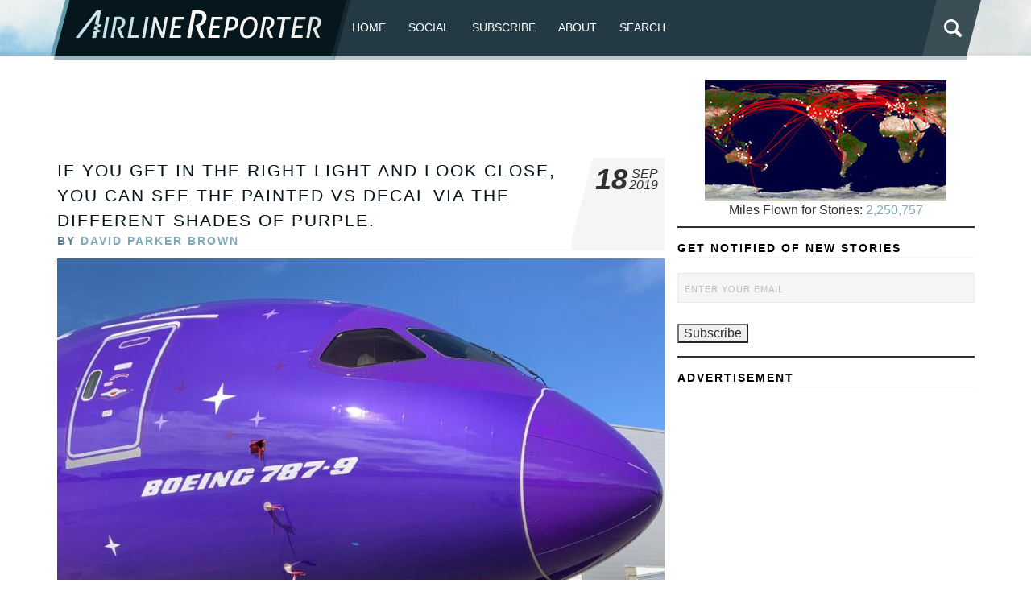

--- FILE ---
content_type: text/html; charset=utf-8
request_url: https://www.google.com/recaptcha/api2/aframe
body_size: 266
content:
<!DOCTYPE HTML><html><head><meta http-equiv="content-type" content="text/html; charset=UTF-8"></head><body><script nonce="YSMvt7eePLdUXdDoGtrSIA">/** Anti-fraud and anti-abuse applications only. See google.com/recaptcha */ try{var clients={'sodar':'https://pagead2.googlesyndication.com/pagead/sodar?'};window.addEventListener("message",function(a){try{if(a.source===window.parent){var b=JSON.parse(a.data);var c=clients[b['id']];if(c){var d=document.createElement('img');d.src=c+b['params']+'&rc='+(localStorage.getItem("rc::a")?sessionStorage.getItem("rc::b"):"");window.document.body.appendChild(d);sessionStorage.setItem("rc::e",parseInt(sessionStorage.getItem("rc::e")||0)+1);localStorage.setItem("rc::h",'1768797934199');}}}catch(b){}});window.parent.postMessage("_grecaptcha_ready", "*");}catch(b){}</script></body></html>